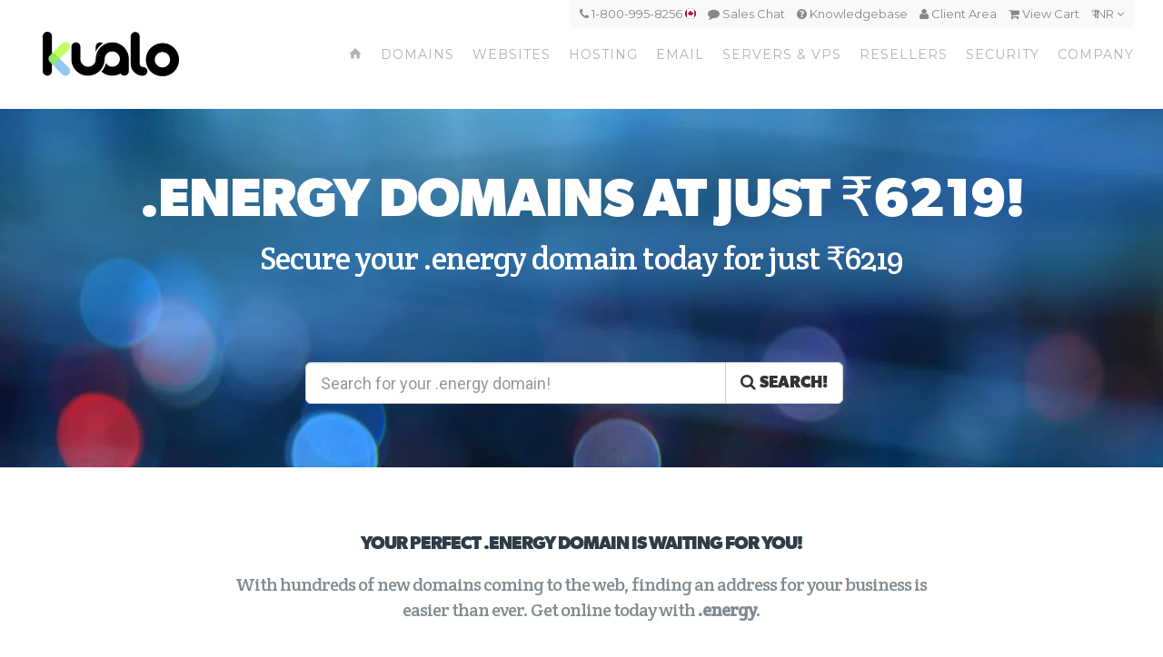

--- FILE ---
content_type: text/html; charset=UTF-8
request_url: https://www.kualo.in/domains/register-energy-domains
body_size: 12149
content:
<!DOCTYPE html>
<html xmlns="//www.w3.org/1999/xhtml" lang="en" xml:lang="en" class="no-animation no-animation-effects"> 
<head prefix="og: http://ogp.me/ns# fb: http://ogp.me/ns/fb# website: http://ogp.me/ns/website#">
<!-- Google tag (gtag.js) -->
<script async src="https://www.googletagmanager.com/gtag/js?id=G-ZM5N7ZFN30"></script>
<script>
  window.dataLayer = window.dataLayer || [];
  function gtag(){dataLayer.push(arguments);}
  gtag('js', new Date());
  gtag('config', 'G-ZM5N7ZFN30');
</script>

    <title>Register and Buy .energy Domain Names | Kualo</title>
    <link rel="apple-touch-icon" sizes="57x57" href="/apple-icon-57x57.png">
    <link rel="apple-touch-icon" sizes="60x60" href="/apple-icon-60x60.png">
    <link rel="apple-touch-icon" sizes="72x72" href="/apple-icon-72x72.png">
    <link rel="apple-touch-icon" sizes="76x76" href="/apple-icon-76x76.png">
    <link rel="apple-touch-icon" sizes="114x114" href="/apple-icon-114x114.png">
    <link rel="apple-touch-icon" sizes="120x120" href="/apple-icon-120x120.png">
    <link rel="apple-touch-icon" sizes="144x144" href="/apple-icon-144x144.png">
    <link rel="apple-touch-icon" sizes="152x152" href="/apple-icon-152x152.png">
    <link rel="apple-touch-icon" sizes="180x180" href="/apple-icon-180x180.png">
    <link rel="icon" type="image/png" sizes="192x192"  href="/android-icon-192x192.png">
    <link rel="icon" type="image/png" sizes="32x32" href="/favicon-32x32.png">
    <link rel="icon" type="image/png" sizes="96x96" href="/favicon-96x96.png">
    <link rel="icon" type="image/png" sizes="16x16" href="/favicon-16x16.png">
    <link rel="manifest" href="/manifest.json">
    <meta name="msapplication-TileColor" content="#ffffff">
    <meta name="msapplication-TileImage" content="/ms-icon-144x144.png">
    <meta name="theme-color" content="#ffffff">
    <meta name="viewport" content="width=device-width, initial-scale=1.0">
    <link rel="alternate" hreflang="x-default" href="https://www.kualo.com/domains/register-energy-domains" /><link rel="alternate" hreflang="en-gb" href="https://www.kualo.co.uk/domains/register-energy-domains" /><link rel="alternate" hreflang="en-in" href="https://www.kualo.in/domains/register-energy-domains" />
    <link rel="prefetch" href="//cdn.kualo.com/website/bg_webhost_in.jpg">
    <link rel="prefetch" href="//cdn.kualo.com/website/bg_webhosting_in2.jpg">
    <link rel="prefetch" href="//cdn.kualo.com/website/bg_businessclass.jpg">
    <link rel="prefetch" href="//cdn.kualo.com/website/bg_athlete.jpg">
    <link rel="prefetch" href="//cdn.kualo.com/website/bg_domains_in.jpg">
    <link rel="prefetch" href="//cdn.kualo.com/website/bg_reseller_in.jpg">
    <link rel="prefetch" href="//cdn.kualo.com/website/bg_techtile3.gif">
    <link rel="prefetch" href="//cdn.kualo.com/website/bg_serverroom.jpg">
    <link rel="prefetch" href="//cdn.kualo.com/website/bg_softaculous_mail.jpg">
    <link rel="prefetch" href="//cdn.kualo.com/website/bg_sslcerts.jpg">
    <link rel="prefetch" href="//cdn.kualo.com/website/bg_ssl5.jpg">
    
        <meta property="og:description" content="Get your .energy domain name today. Great value and fast 24x7 support." />
            <meta property="og:title" content="Register and Buy .energy Domain Names | Kualo" />
    

            <meta name="description" content="Get your .energy domain name today. Great value and fast 24x7 support." />
          
    
     <meta property="og:site_name" content="Kualo Web Hosting" />
<meta property="og:locale" content="en_US" />
<meta property="og:locale:alternate" content="en_GB" />
<meta property="og:type" content="website" />
<meta property="og:url" content="http://www.kualo.in/domains/register-energy-domains" />
 
        <meta property="og:image" content="https://cdn.kualo.com/website/logo-og.jpg" />
        

      <link href='https://fonts.googleapis.com/css?family=Crete+Round|Oswald|Roboto:400,700,500|Montserrat' rel='stylesheet' type='text/css'>
  <link rel="stylesheet" href="https://maxcdn.bootstrapcdn.com/bootstrap/3.3.4/css/bootstrap.min.css">
  <link rel='stylesheet' id='bootstrap-select-css'  href='//cdn.kualo.com/website/theme/css/bootstrap-select.min.css' type='text/css' media='all' />
  <link rel='stylesheet' id='main-styles-css' href='/theme/css/order.css' type='text/css' media='all' />
  <link rel='stylesheet' id='main-styles-css' href='/theme/style.css?v=1' type='text/css' media='all' />
  <link rel='stylesheet' id='webhostinghubglyphs-styles-css'  href='//cdn.kualo.com/website/theme/css/whhg.min.css' type='text/css' media='all' />
  <link href="//maxcdn.bootstrapcdn.com/font-awesome/4.2.0/css/font-awesome.min.css" rel="stylesheet">
  <link rel="stylesheet" href="//cdnjs.cloudflare.com/ajax/libs/animate.css/3.2.0/animate.min.css">
      <script type="text/javascript">
var _prum = [['id', '577c3e06abe53d0122589580'], ['mark', 'firstbyte', (new Date()).getTime()]];
(function() {
  var s = document.getElementsByTagName('script')[0], p = document.createElement('script');
  p.async = 'async';
  p.src = '//rum-static.pingdom.net/prum.min.js';
  s.parentNode.insertBefore(p, s);
})();
</script>
  <script type='text/javascript' src='//cdn.kualo.com/website/theme/js/jquery.min.js'></script>
  <script src="//cdn.kualo.com/website/theme/js/js.cookie.js"></script>
  <script type='text/javascript' src='//cdn.kualo.com/website/theme/js/jquery-ui.min.js'></script>
  <script type='text/javascript' src='//cdn.kualo.com/website/theme/js/jquery-migrate.min.js'></script>
  <script type='text/javascript' src='//cdn.kualo.com/website/theme/js/modernizr.js'></script>
  <script async type="text/javascript" src="//widget.trustpilot.com/bootstrap/v5/tp.widget.bootstrap.min.js"></script>
  <script src="//maxcdn.bootstrapcdn.com/bootstrap/3.3.4/js/bootstrap.min.js"></script>
  <script type='text/javascript' src='//cdn.kualo.com/website/theme/js/plugins.js'></script>
<!-- Hotjar Tracking Code for http://www.kualo.com -->
<script>
    (function(h,o,t,j,a,r){
        h.hj=h.hj||function(){(h.hj.q=h.hj.q||[]).push(arguments)};
        h._hjSettings={hjid:262848,hjsv:5};
        a=o.getElementsByTagName('head')[0];
        r=o.createElement('script');r.async=1;
        r.src=t+h._hjSettings.hjid+j+h._hjSettings.hjsv;
        a.appendChild(r);
    })(window,document,'//static.hotjar.com/c/hotjar-','.js?sv=');
</script>

</head> 
<body>
<!-- Google Tag Manager (noscript) -->
<noscript><iframe src="https://www.googletagmanager.com/ns.html?id=GTM-PS8X8V"
height="0" width="0" style="display:none;visibility:hidden"></iframe></noscript>
<!-- End Google Tag Manager (noscript) -->
<!-- Start Wrap All -->
<div class="wrap_all">


  <!-- Header -->
  <header class="sticky-header">
      <div id="topmenucontainer" class="hidden-xs">
        <div class="container">
                            <div id="topmenu">
                                <a class="tel" href="tel:+1 813-441-0407"><i class="fa fa-phone"></i> 1-800-995-8256 <img src="//cdn.kualo.com/website/theme/flags/1x1/ca.svg" class="circle" style="width: 12px; height: 12px; position: relative; top: -2px" /></a>
                                <a onclick="$crisp.push(['do', 'chat:open'])" href="javascript:void(0)" class="intercom" id="hatlink"><i class="fa fa-comment"></i> Sales Chat</a>
                                <a href="https://my.kualo.com/knowledgebase"><i class="fa fa-question-circle"></i> Knowledgebase</a>
                                <a data-mykualo-url href="https://my.kualo.com/"><i class="fa fa-user"></i> <span data-mykualo-link>Client Area</span></a>
                                <a href="https://my.kualo.com/usa/cart.php?a=view"><i class="fa fa-shopping-cart"></i> <span data-cart-summary>View Cart</span></a>
                                <span class="currencydrop"><a href="#">&#x20b9; INR <i class="fa fa-angle-down"></i></a>
                                <form id="currencyform" action="https://www.kualo.com/set-currency" method="get">
                                <ul class="currencydropmenu">
                                <div id="currencydropcontain">
				  				    				      <li><a data-currency="EUR"  data-domain="kualo.com"   class="curr-pick">EUR &#x20ac;</a></li>
                                    				  				    				      <li><a data-currency="GBP" data-domain="kualo.co.uk"  class="curr-pick">GBP &#xa3;</a></li>
                                    				  				    				      <li><a data-currency="USD"  data-domain="kualo.com"   class="curr-pick">USD &#x24;</a></li>
                                    				  				    				      <li><a data-currency="AUD"  data-domain="kualo.com"   class="curr-pick">AUD &#x41;&#x24;</a></li>
                                    				  				    				      <li><a data-currency="BGN"  data-domain="kualo.com"   class="curr-pick">BGN &#1083;&#1074;</a></li>
                                    				  				    				      <li><a data-currency="BRL"  data-domain="kualo.com"   class="curr-pick">BRL &#x52;&#x24;</a></li>
                                    				  				    				      <li><a data-currency="CAD"  data-domain="kualo.com"   class="curr-pick">CAD C$</a></li>
                                    				  				    				      <li><a data-currency="CHF"  data-domain="kualo.com"   class="curr-pick">CHF CHF</a></li>
                                    				  				    				      <li><a data-currency="CNY"  data-domain="kualo.com"   class="curr-pick">CNY &#xa5;</a></li>
                                    				  				    				      <li><a data-currency="CZK"  data-domain="kualo.com"   class="curr-pick">CZK &#x4b;&#x10d;</a></li>
                                    				  				    				      <li><a data-currency="DKK"  data-domain="kualo.com"   class="curr-pick">DKK &#x6b;&#x72;</a></li>
                                    				  				    				      <li><a data-currency="HKD"  data-domain="kualo.com"   class="curr-pick">HKD HK$</a></li>
                                    				  				    				      <li><a data-currency="HRK"  data-domain="kualo.com"   class="curr-pick">HRK &#x6b;&#x6e;</a></li>
                                    				  				    				      <li><a data-currency="HUF"  data-domain="kualo.com"   class="curr-pick">HUF &#x46;&#x74;</a></li>
                                    				  				    				      <li><a data-currency="IDR"  data-domain="kualo.com"   class="curr-pick">IDR &#x52;&#x70;</a></li>
                                    				  				    				      <li><a data-currency="ILS"  data-domain="kualo.com"   class="curr-pick">ILS &#x20aa;</a></li>
                                    				  				                                        				  				    				      <li><a data-currency="JPY"  data-domain="kualo.com"   class="curr-pick">JPY &#xa5;</a></li>
                                    				  				    				      <li><a data-currency="KRW"  data-domain="kualo.com"   class="curr-pick">KRW &#8361;</a></li>
                                    				  				    				      <li><a data-currency="MXN"  data-domain="kualo.com"   class="curr-pick">MXN &#x24;</a></li>
                                    				  				    				      <li><a data-currency="MYR"  data-domain="kualo.com"   class="curr-pick">MYR &#x52;&#x4d;</a></li>
                                    				  				    				      <li><a data-currency="NOK"  data-domain="kualo.com"   class="curr-pick">NOK &#x6b;&#x72;</a></li>
                                    				  				    				      <li><a data-currency="NZD"  data-domain="kualo.com"   class="curr-pick">NZD &#x24;</a></li>
                                    				  				    				      <li><a data-currency="PHP"  data-domain="kualo.com"   class="curr-pick">PHP &#x20b1;</a></li>
                                    				  				    				      <li><a data-currency="PLN"  data-domain="kualo.com"   class="curr-pick">PLN &#x7a;&#x142;</a></li>
                                    				  				    				      <li><a data-currency="RON"  data-domain="kualo.com"   class="curr-pick">RON &#x6c;&#x65;&#x69;</a></li>
                                    				  				    				      <li><a data-currency="RUB"  data-domain="kualo.com"   class="curr-pick">RUB руб</a></li>
                                    				  				    				      <li><a data-currency="SEK"  data-domain="kualo.com"   class="curr-pick">SEK &#x6b;&#x72;</a></li>
                                    				  				    				      <li><a data-currency="SGD"  data-domain="kualo.com"   class="curr-pick">SGD &#x53;&#x24;</a></li>
                                    				  				    				      <li><a data-currency="THB"  data-domain="kualo.com"   class="curr-pick">THB &#xe3f;</a></li>
                                    				  				    				      <li><a data-currency="TRY"  data-domain="kualo.com"   class="curr-pick">TRY &#8378;</a></li>
                                    				  				    				      <li><a data-currency="ZAR"  data-domain="kualo.com"   class="curr-pick">ZAR R</a></li>
                                    				                                  </div>
                                </ul>
                                <input type="hidden" id="usercurrency-input" name="usercurrency" value="USD" />
                                </form>
                                </span>
                            </div>
        </div>
</div>

      <div class="container">
    <div class="row">

      <div class="col-md-3">
        <div id="logo">
	  <a href="/" title="Kualo">
         
	    <img class="standard" src="//cdn.kualo.com/website/logo.png" alt="Kualo" width="150" />
	    <img class="retina" src="//cdn.kualo.com/website/logo@2x.png" alt="Kualo" width="150" />
        	  </a>
	</div>
      </div>
            
      <div class="col-md-9 nopadding">
        <a id="mobile-nav" class="menu-nav" href="#menu-nav"><span class="menu-icon"></span></a>

        <!-- Standard Menu -->

        <div id="menu">

          <ul>
            <li><a class="home" href="/"><i class="font-icon-house"></i></a></li>

            <li>
              <a class="yellow" href="/domains">Domains</a>
              <div class="yellow submenu">
                <div class="submenutop"></div>

                <div class="container">
                  <div class="row submenuicons">
                    <div class="col-sm-3">
                      <a href="/domains" class="submenubox textaligncenter">
                        <h3>Register Domains</h3>
                        <div class="submenuicon"><i class="icon-plus-sign"></i></div>
                        <p>Register new domains - choose from over 300 domain extensions!</p>
                      </a>
                    </div>
                    <div class="col-sm-3">
                      <a href="/domains/domain-transfer" class="submenubox textaligncenter">
                        <h3>Transfer Domains</h3>
                        <div class="submenuicon"><i class="icon-circle-arrow-right"></i></div>
                        <p>Transfer your existing domains to Kualo and save!</p>
                      </a>
                    </div>
                    <div class="col-sm-3">
                      <a href="/domains/domain-prices" class="submenubox textaligncenter">
                        <h3>Domain Pricing</h3>
                        <div class="submenuicon"><i class="icon-salealt"></i></div>
                        <p>See full pricing for registrations, renewals and transfers.</p>
                      </a>
                    </div>
                    <div class="col-sm-3">
                      <a href="/domains/domain-privacy-protection" class="submenubox textaligncenter">
                        <h3>Privacy Protection</h3>
                        <div class="submenuicon"><i class="icon-eye-close"></i></div>
                        <p>Learn about domain privacy protection.</p>
                      </a>
                    </div>


                  </div>
		</div>


		<div class="darkyellow">
		  <div class="container">
		    <div class="row" style="position: relative; top: 0px">
		      <div class="col-md-12 textaligncenter">
 			<ul class="mainsubnavsinglerow">
			  <li><a href="/domains/domain-discount-club"><span class="title">Domain Discount Club</span><small class="desc"></small></a></li>
			</ul>
			<ul>
			</ul>
		      </div>
		    </div>
		  </div>
		</div>



		</div>


            </li>



            <li><a class="lime" href="/websites">Websites</a></li>

            <li>
              <a class="teal" href="/webhosting">Hosting</a>
              <div class="ajaxload  teal submenu">
                <div class="submenutop"></div>
                <div class="loadingspinner"><i class="fa fa-cog fa-spin fa-3x fa-fw"></i></div>
                <div class="container">

                  <div class="row submenuicons">
                    <div class="col-sm-3">
                      <a href="/webhosting" class="submenubox textaligncenter">
                        <h3>Shared Hosting</h3>
                        <div class="submenuicon"><i class="icon-sharedhosting"></i></div>
                        <p>Affordable shared hosting suitable for the majority of small sites.</p>
                      </a>
                    </div>
                    <div class="col-sm-3">
                      <a href="/webhosting/business-web-hosting" class="submenubox textaligncenter">
                        <h3>Business Hosting</h3>
                        <div class="submenuicon"><i class="icon-rocket-launch"></i></div>
                        <p>Premium semi-dedicated hosting for larger sites and online stores.</p>
                      </a>
                    </div>
                    <div class="col-sm-3">
                                            <a href="/webhosting/wordpress-hosting" class="wantedapp submenubox textaligncenter">
                        <h3>WordPress Hosting</h3>
                        <div class="submenuicon"><i class="icon-wordpress"></i></div>
                        <p>Optimised hosting for the world's #1 blogging and website software.</p>
                      </a>
                                        </div>
                    <div class="col-sm-3">
                      <a href="/resellers" class="submenubox textaligncenter">
                        <h3>Reseller Hosting</h3>
                        <div class="submenuicon"><i class="icon-resellerhosting"></i></div>
                        <p>Perfect for web designers and entrepreneurs! Make money from hosting!</p>
                      </a>
                    </div>
                  </div>
		</div>


		<div class="darkteal">
		  <div class="container">
		    <div class="row" style="position: relative; top: 0px">
		      <div class="col-md-6">
		        <h3>Other Popular Hosting Solutions</h3>
 			<ul class="subapps">
              			  <li class="sub-wordpress"><a href="/webhosting/wordpress-hosting"><div class="menuicon"><i class="icon-wordpress"></i></div><div class="aftericon clearfix"><span class="title">WordPress Hosting</span><small class="desc">Optimised hosting for the world's #1 blogging and website software.</small></div><div class="clearfix"></div></a></li>
    		  <li class="sub-joomla"><a href="/webhosting/joomla-hosting"><div class="menuicon"><i class="icon-joomla"></i></div><div class="aftericon clearfix"><span class="title">Joomla Hosting</span><small class="desc">Love Joomla? So does our web hosting! Get started with Joomla in minutes.</small></div><div class="clearfix"></div></a></li>
			  <li class="sub-drupal"><a href="/webhosting/drupal-hosting"><div class="menuicon"><i class="icon-drupal"></i></div><div class="aftericon clearfix"><span class="title">Drupal Hosting</span><small class="desc">Drupal  optimized  hosting, launch or transfer your Drupal site today!</small></div><div class="clearfix"></div></a></li>
			  <li style="display: none" class="sub-concrete5"><a href="/webhosting/concrete5-hosting"><div class="menuicon"><i class="icon-concretefive"></i></div><div class="aftericon clearfix"><span class="title">Concrete5 Hosting</span><small class="desc">The simple content management solution, built with end users and devs in mind.</small></div><div class="clearfix"></div></a></li>              			</ul>
		      </div>
		      <div class="col-md-6">
			<h3>E-Commerce Hosting Solutions</h3>
			<ul class="subapps">
			  			    <li class="sub-magento"><a href="/webhosting/magento-hosting"><div class="menuicon"><i class="icon-magento"></i></div><div class="aftericon clearfix"><span class="title">Magento Hosting</span><small class="desc">Robust hosting for the world's number one e-commerce platform.</small></div><div class="clearfix"></div></a></li>
                <li class="sub-opencart"><a href="/webhosting/opencart-hosting"><div class="menuicon"><i class="icon-opencart"></i></div><div class="aftericon clearfix"><span class="title">OpenCart Hosting</span><small class="desc">For feature-rich, easy to use, search engine friendly web shops.</small></div><div class="clearfix"></div></a></li>
			    <li class="sub-prestashop"><a href="/webhosting/prestashop-hosting"><div class="menuicon"><i class="icon-prestashop"></i></div><div class="aftericon clearfix"><span class="title">PrestaShop Hosting</span><small class="desc">The most reliable, flexible and easy-to-use e-commerce solution.</small></div><div class="clearfix"></div></a></li>
                <li style="display: none" class="subshow sub-zencart"><a href="/webhosting/zen-cart-hosting"><div class="menuicon"><i class="icon-zencart"></i></div><div class="aftericon clearfix"><span class="title">ZenCart Hosting</span><small class="desc"> Optimized  hosting for ZenCart powered stores.</small></div><div class="clearfix"></div></a></li>              
              			</ul>
		      </div>
		    </div>
		  </div>
		</div>
	      </div>
            </li>

            <li>
              <a class="blue" href="/email">Email</a>
              <div class="blue submenu">
                <div class="submenutop"></div>
                <div class="container">
                  <div class="row submenuicons">
		    <div class="col-sm-4 col-sm-offset-2">
		      <a href="/email/zimbra-professional-email" class="submenubox textaligncenter">
		        <h3>Zimbra Enterprise Email</h3>
                        <div class="submenuicon"><i class="icon-webmail"></i></div>
			<p>Professional email with document, task &amp; calendar sharing.</p>
                      </a>
                    </div>
                    <div class="col-sm-4">
                      <a href="/email/email-marketing" class="submenubox textaligncenter">
                        <h3>Email Marketing</h3>
                        <div class="submenuicon nm"><i class="fa fa-paper-plane"></i></div>
                        <p class="nm">Easily send beautiful email newsletters.</p>
                      </a>
                    </div>
                  </div>
                </div>
              </div>
            </li>

            <li>
              <a class="orange" href="/servers">Servers &amp; VPS</a>
              <div class="orange submenu">
		<div class="submenutop"></div>
		<div class="container">
		  <div class="row submenuicons">
		    <div class="col-sm-4">
		      <a href="/servers/cpanel-cloud-vps" class="submenubox textaligncenter">
		        <h3>Cloud VPS</h3>
		        <div class="submenuicon"><i class="icon-cloudhosting"></i></div>
		        <p>Highly Scalable, Fast & On-Demand Cloud VPS Servers.</p>
		      </a>
		    </div>
		    <div class="col-sm-4">
		      <a href="/servers/cpanel-dedicated-servers" class="submenubox textaligncenter">
		        <h3>Dedicated</h3>
		        <div class="submenuicon"><i class="icon-dedicatedserver"></i></div>
		        <p>Bare Metal Dedicated Servers for Extreme Performance.</p>
		      </a>
		    </div>
		    <div class="col-sm-4">
		      <a href="/servers/complex-managed-hosting" class="submenubox textaligncenter">
		        <h3>Complex</h3>
		        <div class="submenuicon"><i class="icon-dna"></i></div>
		        <p>Enterprise Managed Hosting for Serious Web Sites & Applications.</p>
		      </a>
		    </div>
	          </div>
                </div>


		<div class="darkorange">
		  <div class="container">
		    <div class="row" style="position: relative; top: 0px">
		      <div class="col-md-4">
 			<ul>
			  <li><a href="/servers/cpanel-cloud-vps"><div class="menuicon"><i class="icon-cpanel"></i></div><div class="aftericon learfix"><span class="title">cPanel Cloud VPS</span><small class="desc">Basic Managed cPanel VPS</small></div><div class="clearfix"></div></a></li>
			  <li><a href="/servers/fully-managed-cpanel-cloud-vps"><div class="menuicon"><i class="icon-managedhosting"></i></div><div class="aftericon learfix"><span class="title">Fully-Managed cPanel Cloud VPS</span><small class="desc">100% Fully-Managed cPanel VPS</small></div><div class="clearfix"></div></a></li>
			  <li><a href="/servers/linux-cloud-vps"><div class="menuicon"><i class="icon-linux"></i></div><div class="aftericon clearfix"><span class="title">Linux Cloud VPS</span><small class="desc">CentOS, RedHat, Ubuntu &amp; many other Linux distros.</small></div><div class="clearfix"></div></a></li>
			  			</ul>
		      </div>
		      <div class="col-md-4">
			<ul>
			  <li><a href="/servers/cpanel-dedicated-servers"><div class="menuicon"><i class="icon-cpanel"></i></div><div class="aftericon clearfix"><span class="title">cPanel Dedicated Servers</span><small class="desc">Basic Managed cPanel Dedicated Servers</small></div><div class="clearfix"></div></a></li>
			  <li><a href="/servers/fully-managed-dedicated-servers"><div class="menuicon"><i class="icon-managedhosting"></i></div><div class="aftericon clearfix"><span class="title">Fully-Managed Dedicated Servers</span><small class="desc">100% Fully-Managed cPanel Dedicated Servers</small></div><div class="clearfix"></div></a></li>
			  <li><a href="/servers/linux-dedicated-servers"><div class="menuicon"><i class="icon-linux"></i></div><div class="aftericon clearfix"><span class="title">Linux Dedicated Servers</span><small class="desc">CentOS, RedHat, Ubuntu &amp; many other Linux distros.</small></div><div class="clearfix"></div></a></li>
			  			</ul>
		      </div>
		      <div class="col-md-4">
			<ul><li><a href="/servers/content-delivery-network"><div class="menuicon"><i class="icon-bandwidth"></i></div><div class="aftericon clearfix"><span class="title">Content Delivery Network</span><small class="desc">Accelerate your website, applications &amp; media.</small></div><div class="clearfix"></div></a></li>
			  <li><a href="/security/denial-of-service-protection"><div class="menuicon"><i class="icon-filter"></i></div><div class="aftericon clearfix"><span class="title">DDoS Protection</span><small class="desc">Secure your application from floods and attacks.</small></div><div class="clearfix"></div></a></li>
			</ul>
		      </div>
		    </div>
		  </div>
		</div>
	      </div>




            </li>

           <li>
             <a class="red" href="/resellers">Resellers</a>
           </li>

           <li>
             <a class="mauve" href="/security">Security</a>
             <div class="mauve submenu">
               <div class="submenutop"></div>
               <div class="container">
                 <div class="row submenuicons">
                   <div class="col-md-3">
                     <a href="/security/ssl-certificates" class="submenubox textaligncenter">
                       <h3>SSL Certificates</h3>
                       <div class="submenuicon"><i class="icon-sslmanager"></i></div>
                       <p>Secure your web site with an SSL certificate!</p>
                     </a>
                   </div>
                   <div class="col-md-3">
                     <a href="/security/web-site-backup" class="submenubox textaligncenter">
                       <h3>CodeGuard</h3>
                       <div class="submenuicon"><i class="icon-securityalt-shieldalt"></i></div>
                       <p>Cloud web site backup and change monitoring.</p>
                     </a>
                  </div>
                  <div class="col-md-3">
                    <a href="/security/web-site-lock" class="submenubox textaligncenter">
                      <h3>SiteLock</h3>
                      <div class="submenuicon"><i class="icon-lock"></i></div>
                      <p>Protect your site with SiteLock malware scanning.</p>
                    </a>
                  </div>
                  <div class="col-md-3">
                    <a href="/security/denial-of-service-protection" class="submenubox textaligncenter">
                      <h3>DDoS Protection</h3>
                      <div class="submenuicon"><i class="icon-filter"></i></div>
                      <p>Protect your web site from Denial of Service attacks.</p>
                    </a>
                  </div>
                </div>
              </div>  
            </div>
          </li>
          <li><a class="purple" href="/company">Company</a>

             <div class="purple submenu">
               <div class="submenutop"></div>
               <div class="container">
                 <div class="row submenuicons">
                   <div class="col-sm-4 col-md-3">
                     <a href="/company" class="submenubox textaligncenter">
                       <h3>About Kualo</h3>
                       <div class="submenuicon"><i class="icon-office-building"></i></div>
                       <p>Our history, team and company values.</p>
                     </a>
                   </div>
                   <div class="col-sm-4 col-md-3">
                     <a href="/company/our-guarantees" class="submenubox textaligncenter">
                       <h3>Our Guarantees</h3>
                       <div class="submenuicon"><i class="icon-warmedal"></i></div>
                       <p>Our uptime, support and money-back guarantees.</p>
                     </a>
                   </div>
                   <div class="col-md-3">
                     <a href="/blog" class="submenubox textaligncenter">
                       <h3>Our Blog</h3>
                       <div class="submenuicon"><i class="icon-rss"></i></div>
                       <p>Jam packed with business advice &amp; announcements.</p>
                     </a>
                  </div>
                   <div class="col-md-3">
                     <a href="/company/contact" class="submenubox textaligncenter">
                       <h3>Contact Us</h3>
                       <div class="submenuicon"><i class="icon-phonealt"></i></div>
                       <p>How to reach us by email, phone and snail mail.</p>
                     </a>
                  </div>
                </div>
              </div>  

		<div class="darknavy">
		  <div class="container">
		    <div class="row" style="position: relative; top: 0px">
		      <div class="col-md-12 textaligncenter">
 			<ul class="mainsubnavsinglerow">
			  <li><a href="/company/our-infrastructure"><span class="title">Our Infrastructure</span><small class="desc"></small></a></li>
			  <li><a href="/company/reviews"><span class="title">Customer Reviews</span><small class="desc"></small></a></li>
			  <li><a href="/company/careers"><span class="title">Careers</span><small class="desc"></small></a></li>
			  <li><a href="/affiliates"><span class="title">Affiliates</span><small class="desc"></small></a></li>
			  <li><a href="/terms"><span class="title">Terms &amp; Policies</span><small class="desc"></small></a></li>
			</ul>
			<ul>
			</ul>
		      </div>
		    </div>
		  </div>
		</div>



            </div>




</li>
        </ul>
      </div>
    </div>
  </div>

</div>
</header>
<!-- End Header -->
<!-- Mobile Navigation -->
    <div id="navigation-mobile">
  <div class="container">
    <div class="row">
        <div class="col-xs-6">
            <a href="https://my.kualo.com" target="_blank" class="col-xs-12 button-main button-small xsmall-margin-top">Client Login</a>
        </div>
        <div class="col-xs-6">
            <a href="https://my.kualo.com/knowledgebase" target="_blank" class="col-xs-12 button-main button-small xsmall-margin-top">Knowledgebase</a>
        </div>
    </div>

    <div class="row">
      <div class="col-md-12">
        <ul id="menu-nav-mobile">
          <li class="menu-item menu-item-type-custom menu-item-object-custom current-menu-ancestor current-menu-parent menu-item-has-children menu-item-607">
            <a href="/">Home</a>
          </li>
          <li class="menu-item menu-item-type-custom menu-item-object-custom menu-item-has-children menu-item-28">
            <a href="#">Domains</a>
            <ul class="sub-menu">
              <li class="menu-item menu-item-type-custom menu-item-object-custom"><a href="/domains"><i class="icon-plus-sign"></i>Register Domains</a></li>
              <li class="menu-item menu-item-type-custom menu-item-object-custom"><a href="/domains/domain-transfer"><i class="icon-circle-arrow-right"></i>Transfer Domains</a></li>
              <li class="menu-item menu-item-type-post_type menu-item-object-page"><a href="/domains/domain-pricing"><i class="icon-salealt"></i>Domain Pricing</a></li>
              <li class="menu-item menu-item-type-post_type menu-item-object-page"><a href="/domains/domain-privacy-protection"><i class="icon-eye-close"></i>Domain Privacy Protection</a></li>
              <li class="menu-item menu-item-type-post_type menu-item-object-page"><a href="/domains/domain-discount-club"><i class="icon-sale"></i>Domain Discount Club</a></li>
            </ul>
          </li>
          <li class="menu-item menu-item-type-custom menu-item-object-custom menu-item-has-children menu-item-28">
            <a href="/websites">Web Site Builder</a>
          </li>
          <li class="menu-item menu-item-type-custom menu-item-object-custom menu-item-has-children menu-item-29">
            <a href="#">Web Hosting</a>
            <ul class="sub-menu">
              <li class="menu-item menu-item-type-custom menu-item-object-custom"><a href="/webhosting"><i class="icon-sharedhosting"></i>Standard Hosting</a></li>
              <li class="menu-item menu-item-type-custom menu-item-object-custom"><a href="/webhosting/business-web-hosting"><i class="icon-rocket-launch"></i>Business Hosting</a></li>
              <li class="menu-item menu-item-type-post_type menu-item-object-page"><a href="/webhosting/wordpress-hosting"><i class="icon-wordpress"></i>WordPress Hosting</a></li>
              <li class="menu-item menu-item-type-post_type menu-item-object-page"><a href="/resellers"><i class="icon-resellerhosting"></i>Reseller Hosting</a></li>
              <li class="menu-item menu-item-type-custom menu-item-object-custom menu-item-has-children menu-item-404">
                <a href="#">Other Hosting Solutions</a>
                <ul class="sub-menu">
                  <li class="menu-item menu-item-type-post_type menu-item-object-team menu-item-341"><a href="/webhosting/drupal-hosting"><i class="icon-drupal"></i>Drupal Hosting</a></li>
                  <li class="menu-item menu-item-type-post_type menu-item-object-team menu-item-341"><a href="/webhosting/joomla-hosting"><i class="icon-joomla"></i>Joomla Hosting</a></li>
                  <li class="menu-item menu-item-type-post_type menu-item-object-team menu-item-341"><a href="/webhosting/concrete5-hosting"><i class="icon-concretefive"></i>Concrete5 Hosting</a></li>
                  <li class="menu-item menu-item-type-post_type menu-item-object-team menu-item-341"><a href="/webhosting/prestashop-hosting"><i class="icon-prestashop"></i>Prestashop Hosting</a></li>
                  <li class="menu-item menu-item-type-post_type menu-item-object-team menu-item-341"><a href="/webhosting/magento-hosting"><i class="icon-magento"></i>Magento Hosting</a></li>
                </ul>
              </li>

                            <li class="menu-item menu-item-type-post_type menu-item-object-page"><a href="/webhosting/secure-hosting-technology"><i class="icon-securityalt-shieldalt"></i>Discover Our Security</a></li>
              <li class="menu-item menu-item-type-post_type menu-item-object-page"><a href="/webhosting/website-transfer-service"><i class="icon-arrow-right"></i>Web Site Transfer Service</a></li>
              <li class="menu-item menu-item-type-post_type menu-item-object-page"><a href="/webhosting/control-panel-tour"><i class="icon-cpanel"></i>Control Panel Tour</a></li>
              <li class="menu-item menu-item-type-post_type menu-item-object-page"><a href="/webhosting/free-softaculous-app-installer"><i class="icon-software"></i>Free App Installer</a></li>
              <li class="menu-item menu-item-type-post_type menu-item-object-page"><a href="/webhosting/web-hosting-faq"><i class="icon-faq"></i>Web Hosting FAQ</a></li>

            </ul>
          </li>
          <li class="menu-item menu-item-type-custom menu-item-object-custom menu-item-has-children menu-item-29">
            <a href="#">Email</a>
            <ul class="sub-menu">
              <li class="menu-item menu-item-type-custom menu-item-object-custom"><a href="/email/zimbra-professional-email"><i class="icon-webmail"></i>Professional Hosted Mailboxes</a></li>
              <li class="menu-item menu-item-type-custom menu-item-object-custom"><a href="/email/email-marketing"><i class="fa fa-paper-plane"></i>Email Marketing</a></li>
            </ul>
          </li>
          <li class="menu-item menu-item-type-custom menu-item-object-custom menu-item-has-children menu-item-30">
            <a href="/servers">Servers</a>
            <ul class="sub-menu">
              <li class="menu-item menu-item-type-post_type menu-item-object-page menu-item-468"><a href="/servers/cpanel-cloud-vps"><i class="icon-cloudhosting"></i>Cloud VPS</a></li>
              <li class="menu-item menu-item-type-post_type menu-item-object-page menu-item-494"><a href="/servers/cpanel-dedicated-servers"><i class="icon-dedicatedserver"></i>Dedicated Servers</a></li>
              <li class="menu-item menu-item-type-custom menu-item-object-page menu-item-434"><a href="/servers/complex-managed-hosting"><i class="icon-dna"></i>Complex / Managed Hosting</a></li>
            </ul>
          </li>
          <li class="menu-item menu-item-type-post_type menu-item-object-page menu-item-21"><a href="/resellers">Resellers</a></li>
          <li class="menu-item menu-item-type-custom menu-item-object-custom menu-item-has-children menu-item-26">
            <a href="/security">Security</a>
            <ul class="sub-menu">
              <li class="menu-item menu-item-type-post_type menu-item-object-page menu-item-536"><a href="/security/ssl-certificates"><i class="icon-sslmanager"></i>SSL Certificates</a></li>
              <li class="menu-item menu-item-type-post_type menu-item-object-page menu-item-536"><a href="/security/web-site-backup"><i class="icon-securityalt-shieldalt"></i>CodeGuard Cloud Backup</a></li>
              <li class="menu-item menu-item-type-post_type menu-item-object-page menu-item-536"><a href="/security/web-site-lock"><i class="icon-lock"></i>SiteLock Website Security</a></li>
              <li class="menu-item menu-item-type-post_type menu-item-object-page menu-item-536"><a href="/security/denial-of-service-protection"><i class="icon-filter"></i>Denial of Service Filtering</a></li>
            </ul>
          </li>
          <li class="menu-item menu-item-type-post_type menu-item-object-page menu-item-21"><a href="/servers/content-delivery-network">Content Delivery Network</a></li>
          <li class="menu-item menu-item-type-custom menu-item-object-custom menu-item-has-children menu-item-26">
            <a href="/security">Company Information</a>
            <ul class="sub-menu">
              <li class="menu-item menu-item-type-post_type menu-item-object-page menu-item-536"><a href="/company"><i class="icon-office-building"></i>About Kualo</a></li>
              <li class="menu-item menu-item-type-post_type menu-item-object-page menu-item-536"><a href="/company/contact"><i class="icon-phonealt"></i>Contact Us</a></li>
              <li class="menu-item menu-item-type-post_type menu-item-object-page menu-item-536"><a href="/company/reviews"><i class="icon-trophy"></i>Customer Reviews</a></li>
              <li class="menu-item menu-item-type-post_type menu-item-object-page menu-item-536"><a href="/company/our-guarantees"><i class="icon-warmedal"></i>Our Guarantees</a></li>
              <li class="menu-item menu-item-type-post_type menu-item-object-page menu-item-536"><a href="/company/our-infrastructure"><i class="icon-servers"></i>Our Infrastructure</a></li>
              <li class="menu-item menu-item-type-post_type menu-item-object-page menu-item-536"><a href="/blog"><i class="icon-featheralt-write"></i>Company Blog</a></li>
              <li class="menu-item menu-item-type-post_type menu-item-object-page menu-item-536"><a href="/company/careers"><i class="icon-workshirt"></i>Careers</a></li>
              <li class="menu-item menu-item-type-post_type menu-item-object-page menu-item-536"><a href="/affiliates"><i class="icon-affiliate"></i>Affiliates</a></li>
              <li class="menu-item menu-item-type-post_type menu-item-object-page menu-item-536"><a href="/terms"><i class="icon-law"></i>Terms &amp; Policies</a></li>
            </ul>
          </li>
          <li class="menu-item menu-item-type-post_type menu-item-object-page menu-item-21"><a href="https://my.kualo.com">Client Login</a></li>
          <li class="menu-item menu-item-type-post_type menu-item-object-page menu-item-21"><a href="https://my.kualo.com/knowledgebase">Knowledgebase</a></li>
        </ul>
      </div>
    </div>
  </div>
</div>

<!-- End Mobile Navigation -->
  <div id="stickyplaceholder"></div>

  

<section class="bg-almostwhite default-padding" style="padding-bottom: 60px; background:  url('//cdn.kualo.com/website/bg_bluedots.jpg')  center center no-repeat; -webkit-background-size: cover;-moz-background-size: cover; -o-background-size: cover; background-size: cover;">
    <div class="container">
        <div class="row">
            <div class="col-md-12 hero textaligncenter white-text" style="padding-bottom: 0">
                                <h1 class="white-text">.energy Domains at just &#x20b9;6219!</h1>
                                 
                <h2 class="white-text">Secure your .energy domain today for just &#x20b9;6219</h2>
                            </div>
        </div>
        <div class="row">
            <div class="col-md-6 col-md-offset-3 default-padding-top" >
                <div class="input-group input-group-lg input-lg" style="padding-left: 0; margin-left: 0">
                    <input type="text" class="form-control input-lg" placeholder="Search for your .energy domain!" autocomplete="off" id="domainsearch">
                    <span class="input-group-btn">
                    <button class="btn btn-default domainsearch tldpage" data-tld=".energy" id="domainsearchsubmit" type="submit"><i class="fa fa-search"></i> <span class="hidden-xs">Search!</span></button>
                    </span>
                </div>
            </div>
        </div>

</section>

<section class="bg-white">
    <div class="container">
                

        <div class="row default-padding-top tldinfo">
                        <div class="col-sm-12 col-md-12 col-lg-8 col-lg-offset-2 textaligncenter hero" >
            
                
                    <h3>Your perfect .energy domain is waiting for you!</h3>
                    <p>With hundreds of new domains coming to the web, finding an address for your business is easier than ever. Get online today with <strong>.energy</strong>.</p>
            </div>
        </div>
        
        <div class="row small-padding">
            <div class="col-md-4 textaligncenter">
                <h1 class="textaligncenter"><img src="//cdn.kualo.com/website/icons256px/financialshopping/piggybank.png" width="30%" /></h1>
                <h3>Great Domain Prices</h3>
                <p>With great prices on over 300 domain extensions, you'll never spend a penny more than you need to on domains.</p>
            </div>
            <div class="col-md-4 textaligncenter">
                <h1 class="textaligncenter"><img src="//cdn.kualo.com/website/icons2_256px/seoweb/website-monkey-wrench.png" width="30%" /></h1>
                <h3>Easy Domain Management</h3>
                <p>Use our domains management control panel to easily manage your domains, update contact details, change nameservers and more!</p>
            </div>
            <div class="col-md-4 textaligncenter">
                <h1 class="textaligncenter"><img src="//cdn.kualo.com/website/icons2_256px/lockin.png" width="30%" /></h1>
                <h3>Absolutely No Lock-In</h3>
                <p>Many domain providers charge you extortionate fees to leave. Not so at Kualo. Stay because you love us, not because it'll cost you to leave.</p>
            </div>
        </div>
    </div>
</section>




    <div class="modal fade" id="preordercheck" tabindex="-1" role="dialog" aria-labelledby="myModalLabel" aria-hidden="true">
  <div class="modal-dialog">
    <div class="modal-content">
      <div class="modal-header">
        <h3 class="gibso" style="margin: 0; padding: 0">Choose Service Location</h3>
      </div>
      <div class="modal-body">
        <p>The service you have chosen has a choice of hosting location. Please select whether you'd like to host this in our UK or US facility. There is no difference in price. </p>

        <div class="row micro-padding">

                      <div class="col-xs-6">
              <label class="imagelabel">
                <input id="facility-ldn" type="radio"  name="facility" value="" />
                                <img class="img-circle" style="width: 30%" src="//cdn.kualo.com/website/theme/flags/1x1/eu.svg" /><span>Europe (UK)</span>
                              </label>
            </div>
            <div class="col-xs-6">
              <label class="imagelabel">
                <input id="facility-tpa" type="radio" checked="checked"  name="facility" value="" />
                <img class="img-circle" style="width: 30%" src="//cdn.kualo.com/website/theme/flags/1x1/us.svg" /><span>United States</span>
              </label>
            </div>
          
        </div>

        <p>Not sure which is best for you? <a href="javascript: void(0)" data-trigger="focus" data-container="body" data-toggle="popover" data-placement="bottom" data-content="The two facilities are very much equal, however we'd recommend considering where you feel the majority of your visitors are located and selecting the closest location, as this may lead to slightly faster load times. ">Click here.</a></p>
                <h3>Local Currency Pricing</h3>
        <p>To make comparing our plans easier for our international customers, our site displays pricing in your local currency. Please note that these prices are for informational purposes only and are calculated based on the current rate of exchange.</p>
        <p>Your services will be added to your cart in  US Dollars , and this will be the currency used for any future renewals.</p>
        
      </div>
      <div class="modal-footer">
        <button type="button" class="wpcf7-submit" data-dismiss="modal">Cancel</button>
        <button type="submit" id="preformsubmitorder" data=formid="" class="wpcf7-submit">Add to Cart</button>
      </div>
    </div>
  </div>
</div>


<script type="text/javascript">
$(document).ready(function()
{

  //pui.modal.initiate();

  $(".plancycle").change(function()
  {
    var promocode = $(this).find('option:selected').data('promocode'); 
    var formID = $(this).closest('form').attr('id');
    if (promocode != '')
    {
      $("#"+formID).find('.promocodefield').val(promocode);
    }
  });

  $(".multifacility").click(function(e)
  {
    if ($(this).hasClass('cloudorder'))
    {
      var ldnlink = $(this).data('ldn');
      var tpalink = $(this).data('tpa');
      $("#preformsubmitorder").data("formid", '');
      $("#facility-tpa").val(tpalink);
      $("#facility-ldn").val(ldnlink);
    } else {
      var facilityData = $(this).data('facilities');
      var formID = $(this).parent().attr('id');
      $.each(facilityData, function (i, v)
      {
        $("#facility-"+i).val(v);
      });
      $("#preformsubmitorder").data("formid", formID);
    }
  });

  $("#preformsubmitorder").click(function()
  {
    if ($(this).data('formid') == '')
    {
      var orderlink = $("input[type='radio'][name='facility']:checked").val();
      window.location = orderlink;
    } else {
      $(".dynamicallyadded").remove();
      var prodid = $("input[type='radio'][name='facility']:checked").val();
      var formid = $(this).data("formid");
      $("#"+formid).find('.dynamicallyadded').remove();
      $("#"+formid).append('<input class="dynamicallyadded" type="hidden" name="pid" value="'+prodid+'" />');
      $("#"+formid).submit();
    }
  });


});

</script>

<footer class="footer-distributed">
  <div class="footer-calltoaction">
      <div class="container">
          <div class="col-sm-3 col-xs-12">
              <h3>Expert Sales &amp; Support</h3>
              <span class="h1style">24/7/365</span>
          </div>
          <div class="col-sm-3 col-xs-12">
              <a onclick="$crisp.push(['do', 'chat:open'])" class="intercom" id="chatlink2" href="javascript:void(0)"><i class="fa fa-comment"></i> <span class="saleschat">Live Sales Chat</span></a> 
          </div>
          <div class="col-sm-3 col-xs-6">
                <a href="tel: +1 813-441-0407"><i class="fa fa-mobile"></i> 1-800-995-8256 </a>
          </div>
          <div class="col-sm-3 col-xs-6">
              <a href="/company/contact"><i class="fa fa-envelope-o"></i> <span class="contactus">Contact Us</span></a> 
          </div>
      </div>
  </div>

  <div class="container">
    <div class="row hidden-xs">
      <div class="col-sm-5ths footer-links">
        <h3>Hosting Links</h3>
        <ul>
                    <li><a href="/webhosting/free-web-site-builder">Free Web Site Builder</a></li>
          <li><a href="/webhosting/free-softaculous-app-installer">Softaculous Web App Installer</a></li>
          <li><a href="/webhosting/control-panel-tour">cPanel Control Panel</a></li>
          <li><a href="/webhosting/secure-hosting-technology">Secure Hosting Technology</a></li>
                  </ul>
      </div>
      <div class="col-sm-5ths footer-links">
        <h3>Specialised Hosting</h3>
        <ul>
          <li><a href="/webhosting/ecommerce-hosting">E-Commerce Hosting</a></li>
          <li><a href="/webhosting/cms-hosting">CMS Hosting</a></li>
          <li><a href="/webhosting/crm-erp-hosting">CRM &amp; ERP Hosting</a></li>
          <li><a href="/webhosting/forum-hosting">Forum Hosting</a></li>
          <li><a href="/webhosting/blog-hosting">Blog Hosting</a></li>
        </ul>
      </div>
      <div class="col-sm-5ths footer-links">
        <h3>Help &amp; Support</h3>
        <ul>
          <li> <a id="status"></a></li>
          <li><a href="http://my.kualo.com/knowledgebase" target="_blank">Knowledgebase</a></li>
          <li><a href="https://my.kualo.com" target="_blank">MyKualo &amp; Helpdesk</a></li>
          <li><a href="/webhosting/website-transfer-service">Website Transfer Service</a></li>

        </ul>
      </div>
      <div class="col-sm-5ths footer-links">
        <h3>Company</h3>
        <ul>
          <li><a href="/company">About Kualo</a></li>
          <li><a href="/company/contact">Contact Information</a></li>
          <li><a href="/affiliates">Affiliates</a></li>
        </ul>
      </div>
      <div class="col-sm-5ths footer-links">
        <h3>Legal</h3>
        <ul>
          <li><a href="/terms">Terms of Service</a></li>
          <li><a href="/company/trademark-information">Trademark Information</a></li>
          <li><a href="https://www.iubenda.com/privacy-policy/698140/legal">Privacy Policy</a></li>
        </ul>
      </div>
    </div>
  </div>

  <div class="footer-bottom">
    <div class="container">
      <div class="row">
        <div class="col-md-6 footer-tweets">
          <h3>Latest Blog Posts</h3>
          <ul>
                          <li><a href="/blog/how-a-childrens-book-became-a-domain-horror-story" target="_blank">How a Children&rsquo;s Book Became a Domain Horror Story</a> <span><i class="fa fa-clock-o"></i> Friday, October 10th, 2025</span></li>
                          <li><a href="/blog/unlimited-reseller-hosting-vs-kualo" target="_blank">Reseller Hosting: What&rsquo;s Really Under the Hood?</a> <span><i class="fa fa-clock-o"></i> Wednesday, October 1st, 2025</span></li>
                          <li><a href="/blog/ttfb-still-matters" target="_blank">The First Byte Is the Deepest: Why TTFB Still Matters in 2025</a> <span><i class="fa fa-clock-o"></i> Thursday, July 10th, 2025</span></li>
                          <li><a href="/blog/personalisation-tips-ecommerce" target="_blank">How Thoughtful Personalisation Drives Sales: The Limoncello Principle</a> <span><i class="fa fa-clock-o"></i> Thursday, June 19th, 2025</span></li>
                          <li><a href="/blog/ai-future-of-hosting" target="_blank">Greener or Meaner? What AI Means for the Future of Hosting</a> <span><i class="fa fa-clock-o"></i> Friday, June 6th, 2025</span></li>
                      </ul>
        </div>
        <div class="small-padding-top-xs col-md-6 footer-tweets">
          <h3></h3>
          <ul>
          </ul>
        </div>
      </div>

      <div class="row micro-padding-top visible-xs">
        <div class="col-xs-12">
          <h3>Currency</h3>
        </div>
      </div>

      <div class="row visible-xs">
        <div class="col-xs-12">
          <select class="form-control" id="mobile-currency-change">
                                          <option data-currency="EUR" class="curr-pick">Euro (EUR)</option>
                                                        <option data-currency="GBP" class="curr-pick">British Pound (GBP)</option>
                                                        <option data-currency="USD" class="curr-pick">US Dollar (USD)</option>
                                                        <option data-currency="AUD" class="curr-pick">Australian Dollar (AUD)</option>
                                                        <option data-currency="BGN" class="curr-pick">Bulgarian Lev (BGN)</option>
                                                        <option data-currency="BRL" class="curr-pick">Brazilian Real (BRL)</option>
                                                        <option data-currency="CAD" class="curr-pick">Canadian Dollar (CAD)</option>
                                                        <option data-currency="CHF" class="curr-pick">Swiss Franc (CHF)</option>
                                                        <option data-currency="CNY" class="curr-pick">Chinese Yuan Renminbi (CNY)</option>
                                                        <option data-currency="CZK" class="curr-pick">Czech Koruna (CZK)</option>
                                                        <option data-currency="DKK" class="curr-pick">Danish Krone (DKK)</option>
                                                        <option data-currency="HKD" class="curr-pick">Hong Kong Dollar (HKD)</option>
                                                        <option data-currency="HRK" class="curr-pick">Croatian Kuna (HRK)</option>
                                                        <option data-currency="HUF" class="curr-pick">Hungarian Forint (HUF)</option>
                                                        <option data-currency="IDR" class="curr-pick">Indonesian Rupiah (IDR)</option>
                                                        <option data-currency="ILS" class="curr-pick">Israeli New Shekel (ILS)</option>
                                                        <option data-currency="INR" selected="selected" class="curr-pick">Indian Rupee (INR)</option>
                                                        <option data-currency="JPY" class="curr-pick">Japanese Yen (JPY)</option>
                                                        <option data-currency="KRW" class="curr-pick">South-Korean Won (KRW)</option>
                                                        <option data-currency="MXN" class="curr-pick">Mexican Peso (MXN)</option>
                                                        <option data-currency="MYR" class="curr-pick">Malaysian Ringgit (MYR)</option>
                                                        <option data-currency="NOK" class="curr-pick">Norwegian Kroner (NOK)</option>
                                                        <option data-currency="NZD" class="curr-pick">New Zealand Dollar (NZD)</option>
                                                        <option data-currency="PHP" class="curr-pick">Philippine Peso (PHP)</option>
                                                        <option data-currency="PLN" class="curr-pick">Polish Zloty (PLN)</option>
                                                        <option data-currency="RON" class="curr-pick">Romanian New Lei (RON)</option>
                                                        <option data-currency="RUB" class="curr-pick">Russian Rouble (RUB)</option>
                                                        <option data-currency="SEK" class="curr-pick">Swedish Krona (SEK)</option>
                                                        <option data-currency="SGD" class="curr-pick">Singapore Dollar (SGD)</option>
                                                        <option data-currency="THB" class="curr-pick">Thai Baht (THB)</option>
                                                        <option data-currency="TRY" class="curr-pick">Turkish Lira (TRY)</option>
                                                        <option data-currency="ZAR" class="curr-pick">South African Rand (ZAR)</option>
                                    </select>
        </div>
      </div>

      <div class="row small-padding-top">
        <div class="col-md-7">
          <p class="footer-company-name">&copy; 2000-2026 Kualo Ltd. All Rights Reserved. VAT Reg No: GB 879 4400 88.</p>
          <p class="footer-company-name">Registered in England &amp; Wales No. 4004280. All prices exclusive of VAT where applicable.</p>
          <p class="footer-company-name">If VAT is due, it will be charged at the standard rate of your EU member state. </p>
        </div>
        <div class="col-md-2 textaligncenter-xs textaligncenter ligncenter">
           <p class="footer-company-name" itemscope itemtype="http://schema.org/Product"><span itemprop="name">Kualo</span> has been rated <span itemprop="aggregateRating" itemscope itemtype="http://schema.org/AggregateRating"><span itemprop="ratingValue">4.8</span> out of <span itemprop="bestRating">5</span> based on <span itemprop="reviewCount">1043</span> customer reviews.<meta itemProp="worstRating" content="0" /></span></p>           <div class="aligncenter trustpilot-widget aligncenter-xs" data-locale="en-GB" data-template-id="5419b732fbfb950b10de65e5" data-businessunit-id="543bb41f00006400057ae41c" data-style-height="100px" data-style-width="200px" data-theme="dark"></div>
        </div>
        <div class="col-md-3 footer-social">
          <div class="footer-icons textalignright">
            <a href="http://www.facebook.com/kualodotcom" target="_blank"><i class="fa fa-facebook"></i></a>
            <a href="http://www.twitter.com/kualo" target="_blank"><i class="fa fa-twitter"></i></a>
            <a href="https://www.youtube.com/channel/UCtrkxXHdpFyZP0_GwOj_etg" target="_blank"><i class="fa fa-youtube"></i></a>
            <a href="https://www.linkedin.com/company/kualo" target="_blank"><i class="fa fa-linkedin"></i></a>
          </div>
        </div>                
      </div>
    </div>
  </div>
</footer>
</div>
<!-- End Wrap All -->
  <script type='text/javascript' src='/theme/js/main.js'></script>
<script>
$( document ).ready(function() {
$.ajax({
    url: "https://my.kualo.com/usa/cart.php?carttpl=jsoncart&ksite=1&ajax=1&a=view",
    crossDomain: true,
    xhrFields: {
          withCredentials: true
    },
    success: function(data) {
        $("body").append(data) ;
    },
    error: function(e){}
}); 


});
</script>



<script type='text/javascript' src='https://libraries.hund.io/status-js/status-2.1.1.js'></script>

<style>
.status-widget__state { color: #fff; font-size: 14px }
.status-widget__pane__footer { color: #333!important; font-size: 12px}

</style>

<script>
var statusWidget = new Status.Widget({
  hostname: "status.kualo.com",
  selector: "#status",
  display: {
    hideOnError: true, 
    ledOnly: false,
    panePosition: "top-right", // One of "top-left", "top-right", "bottom-left", "bottom-right"
    ledPosition: "right", // Either "left" or "right"
  },
  i18n: {
    heading: "Service Status",
    loading: "Loading status...",
    error: "Connection error",
    issue: {
      scheduled: "Scheduled",
      empty: "There are currently no known or reported issues."
    },
    linkBack: "View Full Status Page",
    state: {
      operational: "Status: Operational",
      degraded: "Status: Some Service Issues",
      outage: "Status: Some Service Outages",
      pending: "Pending"
    }
  }

})
</script>

<script async type="text/javascript" src="//widget.trustpilot.com/bootstrap/v5/tp.widget.bootstrap.min.js"></script>


<script type="text/javascript">

function menuAdjust(name,icon,desc,slug,subhide) {
    if ($('#menu .loadingspinner')[0]) {
        $('#menu a.wantedapp h3').html(name + " Hosting");
        $('#menu a.wantedapp i').removeClass().addClass('icon-'+icon);
        $('#menu a.wantedapp p').html(desc);
        $('#menu a.wantedapp').attr("href", "/webhosting/" + slug + "-hosting");
          if ($(subhide)[0]) {
            if (wantedapp == 'drupal' || wantedapp == 'joomla') {
                $('.sub-wordpress').show();
                $('.sub-concrete5').show();
                $('.sub-zencart').remove();
                $(subhide).remove();
            } else if (wantedapp == 'opencart' || wantedapp == 'prestashop' || wantedapp == 'magento') {
                $('.sub-wordpress').show();
                $('.sub-concrete5').remove();
                $('.sub-zencart').show();
                $(subhide).remove();
            } 
        } else {
                $('#menu ul.subapps li:last-child').remove();         
        }
    $('#menu .loadingspinner').remove();
        $('#menu .ajaxload').removeClass('ajaxload');
    }
}

    var wantedcookie = Cookies.get('WantedWebApp');
    if (wantedcookie != null) {
        var wantedarr = wantedcookie.split(":"),
            wantedapp = wantedarr[0],
            menuapps = JSON.parse('{"wordpress":{"icon":"wordpress","name":"wordpress","slug":"wordpress","menudesc":"Optimised hosting for WordPress powered web sites."},"drupal":null,"joomla":{"icon":"joomla","name":"joomla","slug":"joomla","menudesc":"Optimised hosting for Joomla powered web sites."},"opencart":{"icon":"opencart","name":"opencart","slug":"opencart","menudesc":"Optimised hosting for OpenCart powered web sites."},"prestashop":{"icon":"prestashop","name":"prestashop","slug":"prestashop","menudesc":"Optimised hosting for PrestaShop powered web sites."},"magento":{"icon":"magento","name":"magento","slug":"magento","menudesc":"Optimised hosting for Magento powered web sites."},"concrete5":null}'),
            subhide = ".sub-" + wantedapp;
        if(menuapps.hasOwnProperty(wantedapp)){
             menuAdjust(menuapps[wantedapp].name,menuapps[wantedapp].icon,menuapps[wantedapp].menudesc,menuapps[wantedapp].slug,subhide);
        } else {
            var wantedcat = wantedarr[1];
           $.get( "/webhosting/wanted-app-selector", { wanted_app: wantedapp, category: wantedcat, lang: 'php' }).done(function( data ) {
                $( document ).ready(function() {
                    if (data.name == undefined) {
                        $('#menu .loadingspinner').remove();
                        $('#menu .ajaxload').removeClass('ajaxload');
                    } else {                    
                        menuAdjust(data.name,data.icon,data.menudesc,data.slug,subhide);
                    }
                });
            }, "json" );
        }
    } else {
        $('#menu .loadingspinner').remove();
        $('#menu .ajaxload').removeClass('ajaxload');
    }


</script>

<script type="text/javascript">
    var trackcmp_email = '';
    var trackcmp = document.createElement("script");
    trackcmp.async = true;
    trackcmp.type = 'text/javascript';
    trackcmp.src = '//trackcmp.net/visit?actid=223516733&e='+encodeURIComponent(trackcmp_email)+'&r='+encodeURIComponent(document.referrer)+'&u='+encodeURIComponent(window.location.href);
    var trackcmp_s = document.getElementsByTagName("script");
    if (trackcmp_s.length) {
        trackcmp_s[0].parentNode.appendChild(trackcmp);
    } else {
        var trackcmp_h = document.getElementsByTagName("head");
        trackcmp_h.length && trackcmp_h[0].appendChild(trackcmp);
    }
</script>







  
  



</body>
</html>



--- FILE ---
content_type: application/javascript
request_url: https://www.kualo.in/theme/js/main.js
body_size: 5934
content:
jQuery.fn.verticalAlign = function ()
{
    return this
            .css("margin-top",($(this).parent().height() - $(this).height())/2 + 'px' )
};





(function ($) {
// VERTICALLY ALIGN FUNCTION
$.fn.vAlign = function() {
    return this.each(function(i){
    var ah = $(this).height();
    var ph = $(this).parent().height();
    var mh = Math.ceil((ph-ah) / 2);
    $(this).css('margin-top', mh);
    });
};
})(jQuery);

jQuery(function($){

'use strict';

var KUALO = window.KUALO || {};


/* ==================================================
   Mobile Navigation
================================================== */
/* Clone Menu for use later */
var mobileMenuClone = $('#menu').clone().attr('id', 'navigation-mobile');

KUALO.mobileNav = function(){
	var windowWidth = $(window).width();
	
	// Show Menu or Hide the Menu
	if( windowWidth >= 979 ) {
		$('#navigation-mobile').css('display', 'none');
		if ($('#mobile-nav').hasClass('open')) {
			$('#mobile-nav').removeClass('open');	
		}
	}
};

// Call the Event for Menu 
KUALO.listenerMenu = function(){
	
	$('#mobile-nav').on('click', function(e){
		$(this).toggleClass('open');
		$('#navigation-mobile').stop().slideToggle(350, 'easeOutExpo');
		e.preventDefault();
	});
};

KUALO.mobileMenu = function(){
	$('#menu-nav-mobile li').each(function(){
		if($(this).find('> ul').length > 0) {
			 $(this).addClass('has-ul').children('.sub-menu').hide();
			 $(this).find('> a').append('<i class="font-icon-arrow-down-simple-thin-round arrow"></i>');
		}
	});

	$('#menu-nav-mobile li:has(">ul") > a').click(function(){
		$(this).parent().toggleClass('open');
		$(this).parent().find('> ul').stop(true,true).slideToggle();
		return false;
	});
};



/* ==================================================
   Infrastructure
================================================== */

KUALO.portfolio = function (){
if($('#portfolio-projects').length > 0){       
    var $container = $('#portfolio-projects');

    $container.imagesLoaded(function() {
        $container.isotope({
          // options
          animationEngine: 'best-available',
		  layoutMode: 'sloppyMasonry',
          itemSelector : '.item-project'
        });
    });
	
	$(window).smartresize(function() {
		$('#portfolio-projects').isotope('reLayout');
	});

    var $container2 = $('#portfolio-projects2');

    $container2.imagesLoaded(function() {
        $container2.isotope({
          // options
          animationEngine: 'best-available',
		  layoutMode: 'sloppyMasonry',
          itemSelector : '.item-project'
        });
    });
	
	$(window).smartresize(function() {
		$('#portfolio-projects2').isotope('reLayout');
	});


    // filter items when filter link is clicked
    var $optionSets = $('#portfolio-filter .option-set'),
        $optionLinks = $optionSets.find('a');

      $optionLinks.click(function(){
        var $this = $(this);
        // don't proceed if already selected
        if ( $this.hasClass('selected') ) {
          return false;
        }
        var $optionSet = $this.parents('.option-set');
        $optionSet.find('.selected').removeClass('selected');
        $this.addClass('selected');

        // make option object dynamically, i.e. { filter: '.my-filter-class' }
        var options = {},
            key = $optionSet.attr('data-option-key'),
            value = $this.attr('data-option-value');
        // parse 'false' as false boolean
        value = value === 'false' ? false : value;
        options[ key ] = value;
        if ( key === 'layoutMode' && typeof changeLayoutMode === 'function' ) {
          // changes in layout modes need extra logic
          changeLayoutMode( $this, options );
        } else {
          // otherwise, apply new options
          $container.isotope( options );
        }

        return false;
    });
}
};


/* ==================================================
   Masonry Blog
================================================== */

KUALO.masonryBlog = function (){
if($('.masonry-blog').length > 0){ 

	var $container = $('.masonry-area');

   
    $container.isotope({
      // options
      animationEngine: 'best-available',
	  layoutMode: 'sloppyMasonry',
      itemSelector : '.item-blog'
    });
    
	
	$(window).smartresize(function() {
		$container.isotope('reLayout');
	});

}
};


/* ==================================================
   FitText
================================================== */

KUALO.fitText = function (){
if($('.fit-text').length > 0){

	$(".fit-text").fitText(0.21);

}
};

/* ==================================================
   dAnimatedModal
================================================== */

KUALO.animatedModal = function (){

if($('#animated-modallogin').length > 0){
	 $("#animated-modallogin").animatedModal();
}

if($('.animated-modal').length > 0){
	 $(".animated-modal").animatedModal({
		animatedIn:'bounceIn',
                animatedOut:'bounceOutDown',
		afterOpen: function() {
			$(".fullscreenmodalclose").show().appendTo(document.body).delay(0).queue(function(){
				$(this).addClass("slidein").clearQueue();
			});
		
                },
		beforeClose: function() {
			$(".fullscreenmodalclose").removeClass("slidein").delay(0).queue(function(){
				$(this).appendTo("#modalbuttons").clearQueue();
			});
		
                }


	});
}
};


/* ==================================================
   FancyBox
================================================== */

KUALO.fancyBox = function(){
	if($('.fancybox').length > 0 || $('.fancybox-media').length > 0 || $('.fancybox-various').length > 0){

		$(".fancybox").fancybox({				
			padding : 0,
			helpers : {
				title : { type: 'inside' },
			},
			afterLoad : function() {
                this.title = '<span class="counter-img">' + (this.index + 1) + ' / ' + this.group.length + '</span>' + (this.title ? '' + this.title : '');
            }
		});
			
		$('.fancybox-media').fancybox({
			padding : 0,
			helpers : {
				media : true
			},
			openEffect  : 'none',
			closeEffect : 'none',
			width       : 800,
    		height      : 450,
    		aspectRatio : true,
    		scrolling   : 'no'
		});
		
		$(".fancybox-various").fancybox({
			maxWidth	: 800,
			maxHeight	: 600,
			fitToView	: false,
			width		: '70%',
			height		: '70%',
			autoSize	: false,
			closeClick	: false,
			openEffect	: 'none',
			closeEffect	: 'none'
		});
	}
};


/* ==================================================
   Tabs
================================================== */

KUALO.tabs = function(){
if($('.tabbable').length > 0 ){
    $('.tabbable').each(function() {
        $(this).find('li').first().addClass('active');
        $(this).find('.tab-pane').first().addClass('active'); 
    });
}
};


/* ==================================================
   Tooltip
================================================== */

KUALO.toolTip = function(){ 

    $('a[data-toggle=tooltip]').tooltip();

};

/* ==================================================
   Popover
================================================== */

KUALO.popOver = function(){ 

    $('a[data-toggle=popover]').popover();

};

/* ==================================================
   Responsive Video
================================================== */

KUALO.video = function(){
	$('.videoWrapper, .video-embed').fitVids();
};

/* ==================================================
	Custom Select
================================================== */

$.fn.selectpicker_remove_title = function() {
  $(this).next().children().removeAttr('title');
};

KUALO.customSelect = function(){

	if($('.selectpicker').length > 0){
        var $sel = $('.selectpicker').selectpicker();
        $sel.selectpicker_remove_title();
        $sel.change($.fn.selectpicker_remove_title);
	}
};

/* ==================================================
   MediaElements
================================================== */

KUALO.mediaElements = function(){

$('audio, video').each(function(){
    $(this).mediaelementplayer({
    // if the <video width> is not specified, this is the default
    defaultVideoWidth: 480,
    // if the <video height> is not specified, this is the default
    defaultVideoHeight: 270,
    // if set, overrides <video width>
    videoWidth: -1,
    // if set, overrides <video height>
    videoHeight: -1,
    // width of audio player
    audioWidth: 400,
    // height of audio player
    audioHeight: 50,
    // initial volume when the player starts
    startVolume: 0.8,
    // path to Flash and Silverlight plugins
    pluginPath: theme_objects.base + '/_include/js/mediaelement/',
    // name of flash file
    flashName: 'flashmediaelement.swf',
    // name of silverlight file
    silverlightName: 'silverlightmediaelement.xap',
    // useful for <audio> player loops
    loop: false,
    // enables Flash and Silverlight to resize to content size
    enableAutosize: true,
    // the order of controls you want on the control bar (and other plugins below)
    // Hide controls when playing and mouse is not over the video
    alwaysShowControls: false,
    // force iPad's native controls
    iPadUseNativeControls: false,
    // force iPhone's native controls
    iPhoneUseNativeControls: false,
    // force Android's native controls
    AndroidUseNativeControls: false,
    // forces the hour marker (##:00:00)
    alwaysShowHours: false,
    // show framecount in timecode (##:00:00:00)
    showTimecodeFrameCount: false,
    // used when showTimecodeFrameCount is set to true
    framesPerSecond: 25,
    // turns keyboard support on and off for this instance
    enableKeyboard: true,
    // when this player starts, it will pause other players
    pauseOtherPlayers: true,
    // array of keyboard commands
    keyActions: []
    });
});

$('.video-wrap video').each(function(){
    $(this).mediaelementplayer({
    	enableKeyboard: false,
        iPadUseNativeControls: false,
        pauseOtherPlayers: true,
        iPhoneUseNativeControls: false,
        AndroidUseNativeControls: false
    });

    if (navigator.userAgent.match(/(Android|iPod|iPhone|iPad|IEMobile|Opera Mini)/)) {
	    $(".video-section-container .mobile-video-image").show();
	    $(".video-section-container .video-wrap").remove()
	}
});

$(".video-section-container .video-wrap").each(function (b) {
	var min_w = 1500;
	var header_height = 0;
	var vid_w_orig = 1280;
	var vid_h_orig = 720;
    
    var f = $(this).closest(".video-section-container").outerWidth();
    var e = $(this).closest(".video-section-container").outerHeight();
    $(this).width(f);
    $(this).height(e);
    var a = f / vid_w_orig;
    var d = (e - header_height) / vid_h_orig;
    var c = a > d ? a : d;
    min_w = 1280 / 720 * (e + 20);
    if (c * vid_w_orig < min_w) {
        c = min_w / vid_w_orig
    }
    $(this).find("video, .mejs-overlay, .mejs-poster").width(Math.ceil(c * vid_w_orig + 2));
    $(this).find("video, .mejs-overlay, .mejs-poster").height(Math.ceil(c * vid_h_orig + 2));
    $(this).scrollLeft(($(this).find("video").width() - f) / 2);
    $(this).find(".mejs-overlay, .mejs-poster").scrollTop(($(this).find("video").height() - (e)) / 2);
    $(this).scrollTop(($(this).find("video").height() - (e)) / 2)
});

};

KUALO.resizeMediaElements = function(){
	var entryAudioBlog = $('.audio-thumb');
	var entryVideoBlog = $('.video-thumb');

	entryAudioBlog.each(function() { 
		$(this).css("width", $('article').width() + "px"); 
	}); 

	entryVideoBlog.each(function() { 
		$(this).css("width", $('article').width() + "px"); 
	}); 
};

/* ==================================================
	Menu Leave Page / Cache Back Button Reload
================================================== */

KUALO.leavePage = function(){
	$('header #logo a, #menu li a').not('header #menu li a[href$="#"]').click(function(event){
		
		event.preventDefault();
		var linkLocation = this.href;

		$('header').animate({'opacity' : 0, 'marginTop': -150}, 500, 'easeOutExpo');
		$('#main').animate({'opacity' : 0}, 500, 'easeOutExpo');
		
		$('body').fadeOut(500, function(){
			window.location = linkLocation;
		});      
	}); 
};

KUALO.reloader = function(){
	window.onpageshow = function(event) {
		if (event.persisted) {
			window.location.reload(); 
		}
	};	
};

/* ==================================================
	Animations Module
================================================== */

KUALO.animationsModule = function(){
	
	function elementViewed(element) {
		if (Modernizr.touch && $(document.documentElement).hasClass('no-animation-effects')) {
			return true;
		}
		var elem = element,
			window_top = $(window).scrollTop(),
			offset = $(elem).offset(),
			top = offset.top;
		if ($(elem).length > 0) {
			if (top + $(elem).height() >= window_top && top <= window_top + $(window).height()) {
				return true;
			} else {
				return false;
			}
		}
	};
	
	function onScrollInterval(){
		var didScroll = false;
		$(window).scroll(function(){
			didScroll = true;
		});
		
		setInterval(function(){
			if (didScroll) {
				didScroll = false;
			}
			
			if($('.chart').length > 0 ){
				$('.chart').each(function() {
					var currentChart = $(this);
					if (elementViewed(currentChart)) {
						KUALO.circularGraph(currentChart);
					}
				});	
			}
			
			if($('.animated-content').length > 0 ){
				$('.animated-content').each(function() {
					var currentObj = $(this);
					var delay = currentObj.data('delay');
					if (elementViewed(currentObj)) {
						currentObj.delay(delay).queue(function(){
							currentObj.addClass('animate');
						});
					}
				});
			}
			
		}, 250);
	};
	
	onScrollInterval();
};


/* ==================================================
   Animation Header on Scroll
================================================== */


KUALO.animationHeader = function(){


    var scrollTimer = null;
    $(window).scroll(function () {
        if (scrollTimer) {
            clearTimeout(scrollTimer);   // clear any previous pending timer
        }
        scrollTimer = setTimeout(handleScroll, 15);   // set new timer
    });

};


    function handleScroll() {

	        var $this = $(window),
	        pos   = $this.scrollTop(),
		    offset = 125;

        if ($('.domainsearchrow').length) {

            if (pos > 125) {
                if ($('.cc_container').length > 0 ){
                	$('.domainsearchrow').addClass('cookiec');
                }

                $('.domainsearchrow').addClass('fixed');
                $('.domainsearchresultrow').addClass('searchbarfixed');
            } else {
                if ($('.domainsearchrow.cookiec').length > 0 ){
                	$('.domainsearchrow').removeClass('cookiec');
                }
                $('.domainsearchrow').removeClass('fixed');
                $('.domainsearchresultrow').removeClass('searchbarfixed');
            }

        }

		if ($('#subnavmarker').length) {
		        var subnavpos   = $('#subnavmarker').offset().top;
		}

		if ($('#subnavigationk').length) {
			if ($('#subnavigationk').hasClass('starthidden') && pos > 30080) {
				$('#subnavigationk').fadeIn('slow');
				$('#subnavigationk').removeClass('starthidden');
				$('#subnavigationk').addClass('startedhidden');
			} else if ($('#subnavigationk').hasClass('startedhidden') && pos < 300100) {
				$('#subnavigationk').fadeOut('slow', function() {
					$('#subnavigationk').removeClass('startedhidden');
					$('#subnavigationk').addClass('starthidden');		
				});
			} else if ($('#subnavigationk').hasClass('reltofixed') && pos > $('#subnavigationk').offset().top ) {
					$('#subnavigationk').addClass('fixed');		                    
					$('#subnavigationk').addClass('startedrel');		         
			} else if ($('#subnavigationk').hasClass('reltofixed') && pos < $('#subnavigationk').offset().top) {
					$('#subnavigationk').removeClass('startedrel');		                    
					$('#subnavigationk').removeClass('fixed');		                    
            }
		}

	        if (pos > 50 && !$('header.sticky-header').hasClass('nav-small')) {
	            $('header.sticky-header').addClass('nav-small');
                if ($('.parallax-container').length > 0 ){
                    setTimeout(function(){ jQuery(window).trigger('resize').trigger('scroll');}, 300);
                }
		    var offset = 125;
	        } else if (pos <=50 && $('header.sticky-header').hasClass('nav-small'))  {
	            $('header.sticky-header').removeClass('nav-small');
                if ($('.parallax-container').length > 0 ){
                    setTimeout(function(){ jQuery(window).trigger('resize').trigger('scroll');}, 300);
                }
		    var offset = 50;
	        }

        if ($('#tpCarousel').length > 0 ){


             $('#tpCarousel').carousel('pause');
    		 var carouselpos = $('#tpCarousel').offset().top;
             if (pos > carouselpos - 500) {
                $('#tpCarousel').carousel({pause: "false", interval : 400});
             }
        }


		if($('#spamexperts').length > 0 ){

		var spamexpertspos = $('#spamexperts').offset().top;

		if (pos > spamexpertspos - 450) {
	        $('#spamexperts').addClass('scrollpoint');
		} else {
			$('#spamexperts').removeClass('scrollpoint');
		}

		}

        if ($('.cc_container').length > 0 ){
            offset = offset + 70;
        }


        if ($('#subnavigationk').length > 0 ){

        if ($('#subnavigationk').hasClass('fixed')){
            offset = 70;
            if ($('.cc_container').length > 0 ){
                offset = 140;
            }
        }

//        $("a.home").html("POS: " + pos + ", Offset: "+offset+", SubnavPOS: " + subnavpos);    

		if (pos > subnavpos - offset && !$('#subnavigationk').hasClass('subnav-small')) {
                if ($('.cc_container').length > 0 ){
                	$('#subnavigationk').addClass('cookiec');
                }
            	$('#subnavigationk').addClass('subnav-small');
                if ($('.parallax-container').length > 0 ){
                    setTimeout(function(){ jQuery(window).trigger('resize').trigger('scroll'); }, 300);
                }

		} else if (pos <= subnavpos - offset && $('#subnavigationk').hasClass('subnav-small')) {
                
	            $('#subnavigationk').removeClass('subnav-small');
                if ($('.parallax-container').length > 0 ){
                    setTimeout(function(){ jQuery(window).trigger('resize').trigger('scroll'); }, 300);
                }
                if ($('#subnavigationk.cookiec').length > 0 ){
    	            $('#subnavigationk').removeClass('cookiec');
                }
		}

		}
}


/* ==================================================
   Count Number 
================================================== */

KUALO.count = function(){
	if($('.counter-number').length > 0 ){
		$('.counter-number').appear(function() {
			$('.timer').countTo();
		});
	}

	if($('.progress-bar').length > 0 ){
		$('.progress-bar').appear(function() {
			$('.bar').addClass('ole');
		});
	}
};

/* ==================================================
	Init
================================================== */

$(window).load(function(){
	if($('.animation-enabled').length > 0 ){
		KUALO.leavePage();
	}
});

$(document).ready(function(){

 $('#myCarousel').carousel({
    interval: 7000
//    pause: 'hover'
  });

 $('.equal-height-col [class*="col-"]').matchHeight();

 $('.carousel-showsixmoveone .item').each(function(){
    var itemToClone = $(this);

    for (var i=1;i<5;i++) {
      itemToClone = itemToClone.next();

      // wrap around if at end of item collection
      if (!itemToClone.length) {
        itemToClone = $(this).siblings(':first');
      }

      // grab item, clone, add marker class, add to collection
      itemToClone.children(':first-child').clone()
        .addClass("cloneditem-"+(i))
        .appendTo($(this));
    }
  });

  $('#domainsearchsubmit').on("click", function(){
    var domain = $('#domainsearch').val();
    var domain = domain.replace('www.','');
    if ($(this).hasClass("tldpage")) {
        var tldpage = $(this).attr("data-tld");
        var domainsplit = domain.split(".");
        domain = domainsplit[0] + tldpage; 
    } else if ($(this).hasClass("transferpage")) {
         window.location.href = "//" + document.domain + "/domains/domain-prices?domain="+domain+"&istransfer=y";
         exit(0);
    }
    window.location.href = "//" + document.domain + "/domains/domain-prices?domain="+domain;

  });
  $('#viewallprices').on("click", function(){
    window.location.href = "//" + document.domain + "/domains/domain-prices";
  });
  $('#domainsearch').on("keypress", function(e){
    if (e.keyCode == 13){
      $('#domainsearchsubmit').click();
    }
  });
  $('.curr-pick').click(function() {
    var usercurrency = $(this).data("currency");
    var domain = document.domain;
    domain = domain.replace("www.","");
    Cookies.set('user_currency_pref', usercurrency, { expires: 365, domain: domain });
    var targetdomain = $(this).data("domain");
    $( "#currencyform" ).attr('action', 'https://www.'+targetdomain+'/set-currency');
    
    $('#usercurrency-input').val(usercurrency);
    $( "#currencyform" ).submit();
  });
  $('#mobile-currency-change').change(function() {
    var usercurrency = $('#mobile-currency-change option:selected').data("currency");
    $('#usercurrency-input').val(usercurrency);
    $( "#currencyform" ).submit();
  });
  $("#eucookie").click(function() {
    jQuery.ajax({
      url: "/eu_cookie",
      type: "POST",
      success: function(data){
        jQuery("#eucookie").parent().fadeOut();
      }
    });
  });


    $(document).on( "click", '.cc_btn', function() {
        if ($('.cookiec').length > 0 ){
            $('.cookiec').removeClass('cookiec');
        }
        setTimeout(function(){ jQuery(window).trigger('resize').trigger('scroll'); }, 300);
    });



    

    if($('.plancontainer .card').length > 0 ){

    var heights = $(".plancontainer .card").map(function() {
        return $(this).height();
    }).get(),

    maxHeight = Math.max.apply(null, heights);

    $(".plancontainer .card").height(maxHeight + 30 );

    }

    if($('.box .info').length > 0 ){

    var heights = $(".box p.cd").map(function() {
        return $(this).height();
    }).get(),

    maxHeight = Math.max.apply(null, heights);

    $(".box p.cd").height(maxHeight);

    var heights = $(".box .info").map(function() {
        return $(this).height();
    }).get(),

    maxHeight = Math.max.apply(null, heights);

    $(".box .info").height(maxHeight);


    }


$('.currencyorder').click(function(){
	var formid = $(this).data('formid');
	$("#submitorder").data('formid', formid);
});

$('#submitorder').click(function(){
	var formid = $(this).data('formid');
	$('#' + formid).submit()
});


// Set Portfolio Thumbnails Size
	if($('.item-project').length > 0 ){
		$(".item-project").imagesLoaded(function() {
	        $(".item-project").each(function () {
		        var e = $(".project-name", this).height(),
		            t = $(".project-name", this).width();
		        $(".project-name .va", this).css("height", e).css("width", t)
		    });
	    });
	}

$('.valigndiv').vAlign();

	// Animation Transition Preload Page
	if($('.animation-enabled').length > 0 ){
		
		KUALO.reloader();
		
		$('body').jpreLoader({
			splashID: "#jSplash",
			showSplash: true,
			showPercentage: true,
			autoClose: true,
			loaderVPos: "50%"
		}, function() {				
			$("header").delay(150).animate({'opacity' : 1, 'marginTop': 0}, 500, 'easeOutExpo', function(){
				$('#main').delay(150).animate({'opacity' : 1}, 500, 'easeOutExpo', function(){
					$('footer').animate({'opacity' : 1}, 500, 'easeOutExpo');
				});
			});
		});
	}

	KUALO.toolTip();
	KUALO.popOver();
	KUALO.animationHeader();
	KUALO.animationsModule();
	KUALO.mediaElements();
	KUALO.resizeMediaElements();
	KUALO.mobileNav();
	KUALO.fitText();
    KUALO.count();
	KUALO.animatedModal();
	KUALO.mobileMenu();
	KUALO.customSelect();
	KUALO.listenerMenu();
	KUALO.fancyBox();
//	KUALO.masonryBlog();
	KUALO.portfolio();


	$("#menu > ul > li").hover(function() {
		$(this).children(".submenu").fadeIn();
        

	}, function() {
        $(".submenu").hide();
//		$(this).children(".submenu").hide();

	});

});

$(window).resize(function(){

	KUALO.resizeMediaElements();

});

});
